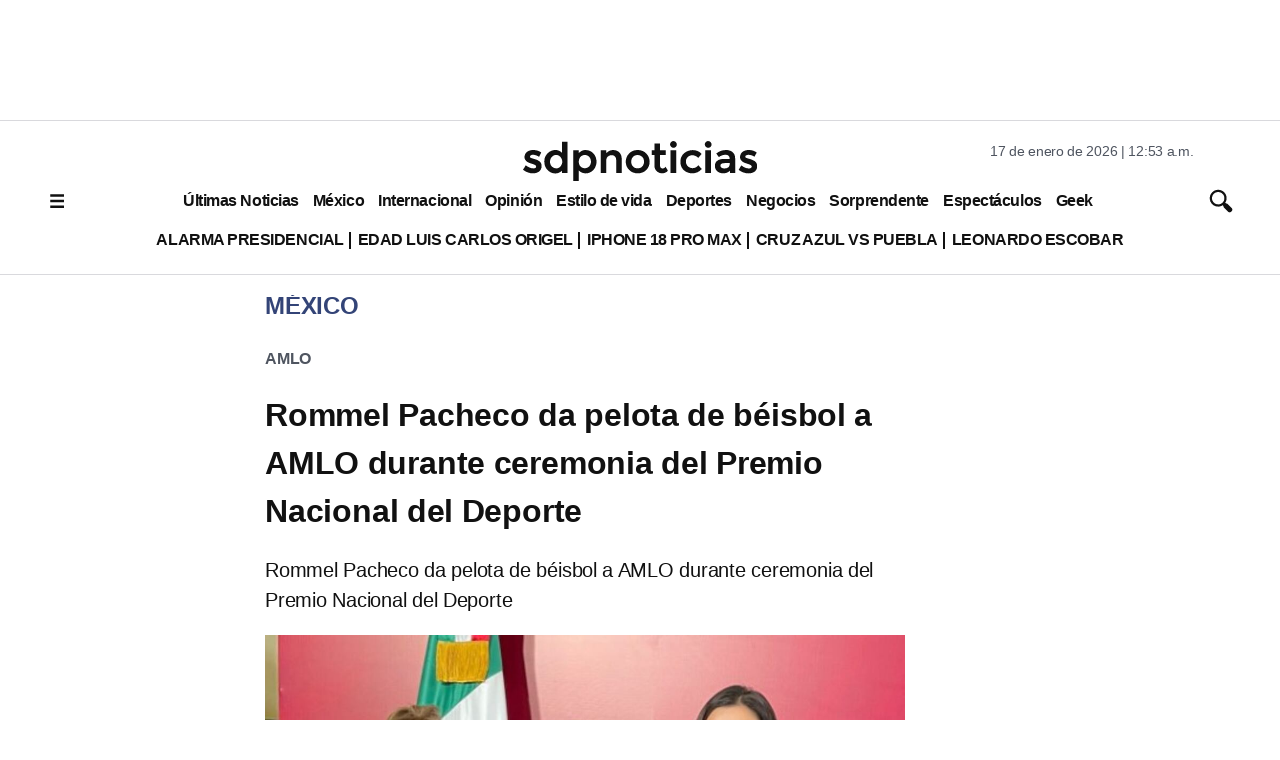

--- FILE ---
content_type: text/html; charset=utf-8
request_url: https://www.google.com/recaptcha/api2/aframe
body_size: 136
content:
<!DOCTYPE HTML><html><head><meta http-equiv="content-type" content="text/html; charset=UTF-8"></head><body><script nonce="xeURLf7b50Y3CpdGok7w3w">/** Anti-fraud and anti-abuse applications only. See google.com/recaptcha */ try{var clients={'sodar':'https://pagead2.googlesyndication.com/pagead/sodar?'};window.addEventListener("message",function(a){try{if(a.source===window.parent){var b=JSON.parse(a.data);var c=clients[b['id']];if(c){var d=document.createElement('img');d.src=c+b['params']+'&rc='+(localStorage.getItem("rc::a")?sessionStorage.getItem("rc::b"):"");window.document.body.appendChild(d);sessionStorage.setItem("rc::e",parseInt(sessionStorage.getItem("rc::e")||0)+1);localStorage.setItem("rc::h",'1768632850398');}}}catch(b){}});window.parent.postMessage("_grecaptcha_ready", "*");}catch(b){}</script></body></html>

--- FILE ---
content_type: application/javascript; charset=utf-8
request_url: https://fundingchoicesmessages.google.com/f/AGSKWxVjnMvyz4NVlw8RS4t9xDMcnfmIm3JECVJrKpGvAOsp4_11hJv8tmoIHc5jhP7u5mYxkxBjlvgG1y4y98yOLdAcW_JqKd6V6vKMrrCjQTH7LALQvyMf6yWIDUVR8kFm6cAPTqzMZkFqEu-Rc4uz0SB1YZTt87-a2PmgGzF8DWtdFZDoB6AdHkjVNrPy/_/adv_head./show_ads.js_80x468._admanager//adsx728.
body_size: -1290
content:
window['e705fd86-5174-4400-9e09-31c7d71286ae'] = true;